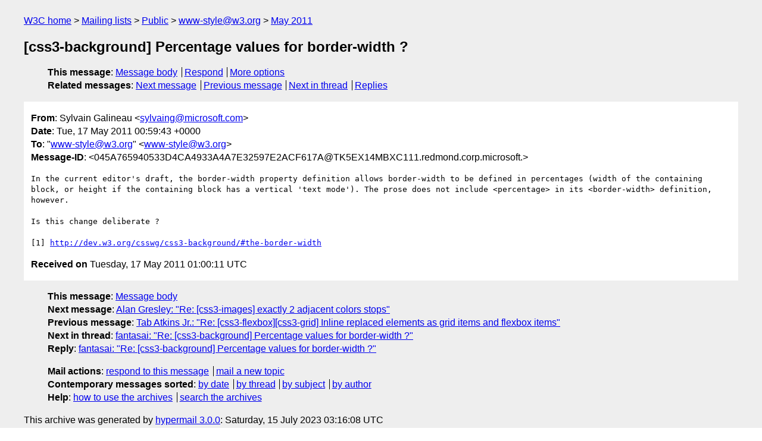

--- FILE ---
content_type: text/html
request_url: https://lists.w3.org/Archives/Public/www-style/2011May/0369.html
body_size: 1655
content:
<!DOCTYPE html>
<html xmlns="http://www.w3.org/1999/xhtml" lang="en">
<head>
<meta charset="UTF-8" />
<meta name="viewport" content="width=device-width, initial-scale=1" />
<meta name="generator" content="hypermail 3.0.0, see https://github.com/hypermail-project/hypermail/" />
<title>[css3-background] Percentage values for border-width ? from Sylvain Galineau on 2011-05-17 (www-style@w3.org from May 2011)</title>
<meta name="Author" content="Sylvain Galineau (sylvaing&#x40;&#0109;&#0105;&#0099;&#0114;&#0111;&#0115;&#0111;&#0102;&#0116;&#0046;&#0099;&#0111;&#0109;)" />
<meta name="Subject" content="[css3-background] Percentage values for border-width ?" />
<meta name="Date" content="2011-05-17" />
<link rel="stylesheet" title="Normal view" href="/assets/styles/public.css" />
<link rel="help" href="/Help/" />
<link rel="start" href="../" title="www-style@w3.org archives" />
<script defer="defer" src="/assets/js/archives.js"></script>
</head>
<body class="message">
<header class="head">
<nav class="breadcrumb" id="upper">
  <ul>
    <li><a href="https://www.w3.org/">W3C home</a></li>
    <li><a href="/">Mailing lists</a></li>
    <li><a href="../../">Public</a></li>
    <li><a href="../" rel="start">www-style@w3.org</a></li>
    <li><a href="./" rel="contents">May 2011</a></li>
  </ul>
</nav>
<h1>[css3-background] Percentage values for border-width ?</h1>
<!-- received="Tue May 17 01:00:11 2011" -->
<!-- isoreceived="20110517010011" -->
<!-- sent="Tue, 17 May 2011 00:59:43 +0000" -->
<!-- isosent="20110517005943" -->
<!-- name="Sylvain Galineau" -->
<!-- email="sylvaing&#x40;&#0109;&#0105;&#0099;&#0114;&#0111;&#0115;&#0111;&#0102;&#0116;&#0046;&#0099;&#0111;&#0109;" -->
<!-- subject="[css3-background] Percentage values for border-width ?" -->
<!-- id="045A765940533D4CA4933A4A7E32597E2ACF617A@TK5EX14MBXC111.redmond.corp.microsoft.com" -->
<!-- charset="UTF-8" -->
<!-- expires="-1" -->
<nav id="navbar">
<ul class="links hmenu_container">
<li>
<span class="heading">This message</span>: <ul class="hmenu"><li><a href="#start" id="options1">Message body</a></li>
<li><a href="mailto:www-style&#x40;&#0119;&#0051;&#0046;&#0111;&#0114;&#0103;?Subject=Re%3A%20%5Bcss3-background%5D%20Percentage%20values%20for%20border-width%20%3F&amp;In-Reply-To=%3C045A765940533D4CA4933A4A7E32597E2ACF617A%40TK5EX14MBXC111.redmond.corp.microsoft.com%3E&amp;References=%3C045A765940533D4CA4933A4A7E32597E2ACF617A%40TK5EX14MBXC111.redmond.corp.microsoft.com%3E">Respond</a></li>
<li><a href="#options3">More options</a></li>
</ul></li>
<li>
<span class="heading">Related messages</span>: <ul class="hmenu">
<!-- unext="start" -->
<li><a href="0370.html">Next message</a></li>
<li><a href="0368.html">Previous message</a></li>
<!-- unextthread="start" -->
<li><a href="0371.html">Next in thread</a></li>
<li><a href="#replies">Replies</a></li>
<!-- ureply="end" -->
</ul></li>
</ul>
</nav>
</header>
<!-- body="start" -->
<main class="mail">
<ul class="headers" aria-label="message headers">
<li><span class="from">
<span class="heading">From</span>: Sylvain Galineau &lt;<a href="mailto:sylvaing&#x40;&#0109;&#0105;&#0099;&#0114;&#0111;&#0115;&#0111;&#0102;&#0116;&#0046;&#0099;&#0111;&#0109;?Subject=Re%3A%20%5Bcss3-background%5D%20Percentage%20values%20for%20border-width%20%3F&amp;In-Reply-To=%3C045A765940533D4CA4933A4A7E32597E2ACF617A%40TK5EX14MBXC111.redmond.corp.microsoft.com%3E&amp;References=%3C045A765940533D4CA4933A4A7E32597E2ACF617A%40TK5EX14MBXC111.redmond.corp.microsoft.com%3E">sylvaing&#x40;&#0109;&#0105;&#0099;&#0114;&#0111;&#0115;&#0111;&#0102;&#0116;&#0046;&#0099;&#0111;&#0109;</a>&gt;
</span></li>
<li><span class="date"><span class="heading">Date</span>: Tue, 17 May 2011 00:59:43 +0000</span></li>
<li><span class="to"><span class="heading">To</span>: &quot;<a href="mailto:www-style&#x40;&#0119;&#0051;&#0046;&#0111;&#0114;&#0103;?Subject=Re%3A%20%5Bcss3-background%5D%20Percentage%20values%20for%20border-width%20%3F&amp;In-Reply-To=%3C045A765940533D4CA4933A4A7E32597E2ACF617A%40TK5EX14MBXC111.redmond.corp.microsoft.com%3E&amp;References=%3C045A765940533D4CA4933A4A7E32597E2ACF617A%40TK5EX14MBXC111.redmond.corp.microsoft.com%3E">www-style&#x40;&#0119;&#0051;&#0046;&#0111;&#0114;&#0103;</a>&quot; &lt;<a href="mailto:www-style&#x40;&#0119;&#0051;&#0046;&#0111;&#0114;&#0103;?Subject=Re%3A%20%5Bcss3-background%5D%20Percentage%20values%20for%20border-width%20%3F&amp;In-Reply-To=%3C045A765940533D4CA4933A4A7E32597E2ACF617A%40TK5EX14MBXC111.redmond.corp.microsoft.com%3E&amp;References=%3C045A765940533D4CA4933A4A7E32597E2ACF617A%40TK5EX14MBXC111.redmond.corp.microsoft.com%3E">www-style&#x40;&#0119;&#0051;&#0046;&#0111;&#0114;&#0103;</a>&gt;
</span></li>
<li><span class="message-id"><span class="heading">Message-ID</span>: &lt;045A765940533D4CA4933A4A7E32597E2ACF617A@TK5EX14MBXC111.redmond.corp.microsoft.&gt;
</span></li>
</ul>
<pre id="start" class="body">
In the current editor's draft, the border-width property definition allows border-width to be defined in percentages (width of the containing block, or height if the containing block has a vertical 'text mode'). The prose does not include &lt;percentage&gt; in its &lt;border-width&gt; definition, however. 

Is this change deliberate ?

[1] <a href="http://dev.w3.org/csswg/css3-background/#the-border-width">http://dev.w3.org/csswg/css3-background/#the-border-width</a>
</pre>
<p class="received"><span class="heading">Received on</span> Tuesday, 17 May 2011 01:00:11 UTC</p>
</main>
<!-- body="end" -->
<footer class="foot">
<nav id="navbarfoot">
<ul class="links hmenu_container">
<li><span class="heading">This message</span>: <span class="message_body"><a href="#start">Message body</a></span></li>
<!-- lnext="start" -->
<li><span class="heading">Next message</span>: <a href="0370.html">Alan Gresley: "Re: [css3-images] exactly 2 adjacent colors stops"</a></li>
<li><span class="heading">Previous message</span>: <a href="0368.html">Tab Atkins Jr.: "Re: [css3-flexbox][css3-grid] Inline replaced elements as grid items  and flexbox items"</a></li>
<!-- lnextthread="start" -->
<li><span class="heading">Next in thread</span>: <a href="0371.html">fantasai: "Re: [css3-background] Percentage values for border-width ?"</a></li>
<li id="replies"><span class="heading">Reply</span>: <a href="0371.html">fantasai: "Re: [css3-background] Percentage values for border-width ?"</a></li>
<!-- lreply="end" -->
</ul>
<ul class="links hmenu_container">
<li id="options3"><span class="heading">Mail actions</span>: <ul class="hmenu"><li><a href="mailto:www-style&#x40;&#0119;&#0051;&#0046;&#0111;&#0114;&#0103;?Subject=Re%3A%20%5Bcss3-background%5D%20Percentage%20values%20for%20border-width%20%3F&amp;In-Reply-To=%3C045A765940533D4CA4933A4A7E32597E2ACF617A%40TK5EX14MBXC111.redmond.corp.microsoft.com%3E&amp;References=%3C045A765940533D4CA4933A4A7E32597E2ACF617A%40TK5EX14MBXC111.redmond.corp.microsoft.com%3E">respond to this message</a></li>
<li><a href="mailto:www-style&#x40;&#0119;&#0051;&#0046;&#0111;&#0114;&#0103;">mail a new topic</a></li></ul></li>
<li><span class="heading">Contemporary messages sorted</span>: <ul class="hmenu"><li><a href="index.html#msg369">by date</a></li>
<li><a href="thread.html#msg369">by thread</a></li>
<li><a href="subject.html#msg369">by subject</a></li>
<li><a href="author.html#msg369">by author</a></li>
</ul></li>
<li><span class="heading">Help</span>: <ul class="hmenu">
    <li><a href="/Help/" rel="help">how to use the archives</a></li>
    <li><a href="https://www.w3.org/Search/Mail/Public/search?type-index=www-style&amp;index-type=t">search the archives</a></li>
</ul>
</li>
</ul>
</nav>
<!-- trailer="footer" -->
<p class="colophon">
This archive was generated by <a href="https://github.com/hypermail-project/hypermail/">hypermail 3.0.0</a>: Saturday, 15 July 2023 03:16:08 UTC
</p>
</footer>
</body>
</html>
